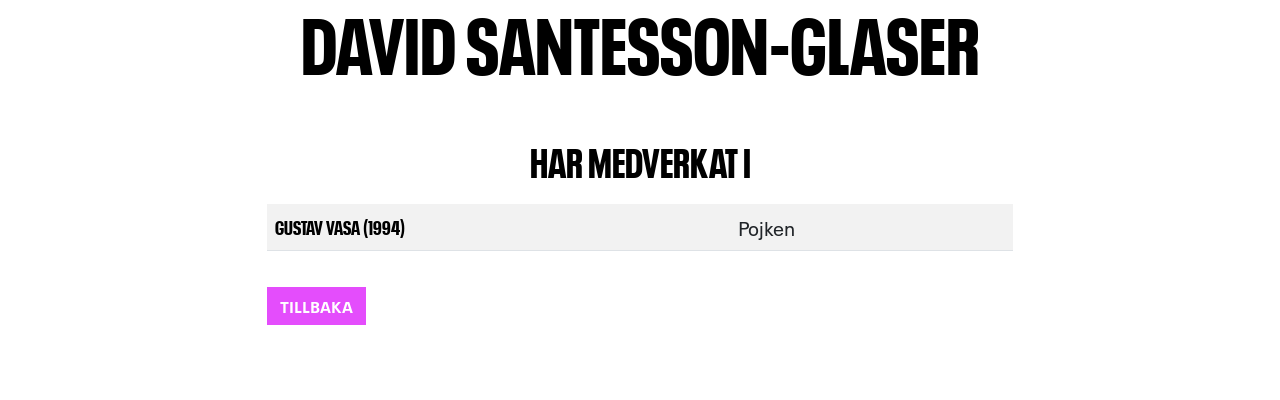

--- FILE ---
content_type: text/html; charset=UTF-8
request_url: https://arkiv.kulturhusetstadsteatern.se/khst_medverkande_arkiv/703
body_size: 3419
content:
<!DOCTYPE html>
<html lang="sv">

<head>
    <meta http-equiv="x-ua-compatible" content="IE=edge" />
    <meta charset="utf-8" />
    <meta name="description"
        content="Teater, konserter, utställningar, bibliotek, aktiviteter för barn, dans, författarsamtal, film, debatter – vi har något för alla!" />
    <meta name="author" content="Kulturhuset Stadsteatern AB" />
    <meta name="google" content="P2JxC13YNnEiUPP-_b2ZPa31NzO6R_2DkXeffkWP-gA" />
    <meta name="facebook-domain-verification" content="gnn1sl5tzsxlbxtqlv5a6qcymo00zh" />
    <meta name="MobileOptimized" content="width" />
    <meta name="HandheldFriendly" content="true" />
    <meta name="viewport" content="width=device-width, initial-scale=1.0" />

    <title>Kulturhuset Stadsteatern</title>

    <link rel="icon" href="/khst/img/favicon.ico" type="image/x-icon" />
    <link rel="canonical" href="https://kulturhusetstadsteatern.se/" />
    <link rel="shortlink" href="https://kulturhusetstadsteatern.se/" />

    <link rel="stylesheet" href="/khst/css/bootstrap.css" />
    <link rel="stylesheet" href="/khst/css/mainarkiv.css" />
    <link rel="stylesheet" href="/khst/css/swiper-bundle.min.css">
    <link rel="stylesheet" href="/khst/css/easy-responsive-tabs.css">

    <script src="/khst/js/bootstrap.js"></script>
    <script src="/khst/js/jquery-3.7.1.min.js"></script>
    <script src="/khst/js/swiper-bundle.min.js"></script>
    <script src="/khst/js/easy-responsive-tabs.js"></script>
    <script src="/khst/js/iframeResizer.contentWindow.min.js"></script>
   
    
</head>

 <script type="text/javascript" src="https://cdn.weglot.com/weglot.min.js"></script>

<script>
    Weglot.initialize({
        api_key: 'wg_d77a42dbfc972fd1bc24bb840cc1b27f3',
        hide_switcher: true
    });
</script>    <body>
        <script type="text/javascript">
            $(document).ready(function () {
                const swiper = new Swiper('.swiper-container', {
                    loop: false,
                    initialSlide: 0,                    slidesPerView: 1,
                    spaceBetween: 1000,
                    centeredSlides: true,
                    navigation: {
                        nextEl: '.swiper-button-next',
                        prevEl: '.swiper-button-prev',
                    },
                });
            });

            window.iFrameResizer = {
                onReady: function () {
                    window.parentIFrame.scrollToOffset(0,-150);
                }
            }

        </script>

        <div style="width:100%;max-width:770px;margin:auto;">
            <div class="container-fluid">


                <div class="text1 text-center" style="padding-bottom:20px;">David Santesson-Glaser</div>
            <div class="text4 text-center">
                <br />HAR MEDVERKAT I<br />
            </div><br><table class="table table-striped">
            <tr>
                <td class="text13"><a href="https://arkiv.kulturhusetstadsteatern.se/khst_produktion/2095">Gustav vasa (1994)</a></td>
                <td class="text2">Pojken</td>
                <td class="text2"></td>
            </tr></table>  
                   <div class="text8" style="padding-top:20px;padding-bottom:20px;">
                       <a href="/khst_sok" class="btn btn-primary">Tillbaka</a> &nbsp; &nbsp;
                    <br />             

              
            </div>
        </div>
    </body>
</html>         




